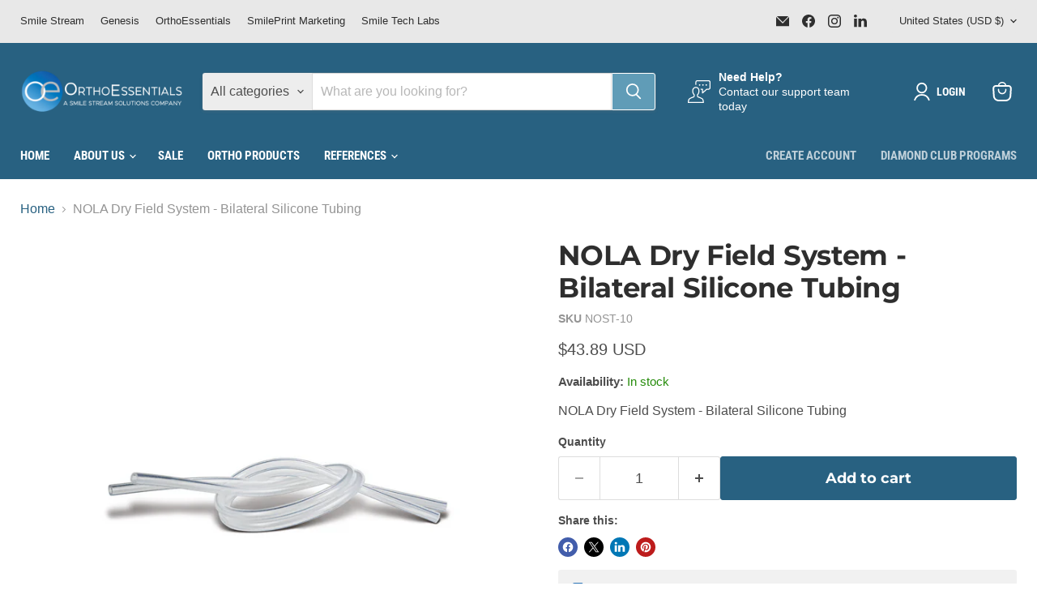

--- FILE ---
content_type: text/css
request_url: https://smilestreamsolutions.com/cdn/shop/t/90/assets/orthoessentials-theme-colors.css?v=101485503787211603561754990504
body_size: 2429
content:
.brand-orthoessentials .productgrid--no-results-title,.blog--no-results-title,.brand-orthoessentials .rte h1,.brand-orthoessentials .rte h2,.brand-orthoessentials .rte h3,.brand-orthoessentials .rte h4,.brand-orthoessentials .rte h5,.brand-orthoessentials .rte h6,.brand-orthoessentials .pxs-newsletter-text h1,.brand-orthoessentials .shoppable-image__text-box-subheading h1,.brand-orthoessentials .image-with-text__text h1,.brand-orthoessentials .pxs-newsletter-text h2,.brand-orthoessentials .shoppable-image__text-box-subheading h2,.brand-orthoessentials .image-with-text__text h2,.brand-orthoessentials .pxs-newsletter-text h3,.brand-orthoessentials .shoppable-image__text-box-subheading h3,.brand-orthoessentials .image-with-text__text h3,.brand-orthoessentials .pxs-newsletter-text h4,.brand-orthoessentials .shoppable-image__text-box-subheading h4,.brand-orthoessentials .image-with-text__text h4,.brand-orthoessentials .pxs-newsletter-text h5,.brand-orthoessentials .shoppable-image__text-box-subheading h5,.brand-orthoessentials.image-with-text__text h5,.brand-orthoessentials .pxs-newsletter-text h6,.brand-orthoessentials .shoppable-image__text-box-subheading h6,.brand-orthoessentials .image-with-text__text h6,.brand-orthoessentials .rte table th,.brand-orthoessentials .pxs-newsletter-text table th,.brand-orthoessentials .shoppable-image__text-box-subheading table th,.brand-orthoessentials .image-with-text__text table th,.brand-orthoessentials .fourohfour--container .fourohfour-title h1,.brand-orthoessentials .article--title,.brand-orthoessentials .cart-title,.brand-orthoessentials .cart-title-total span,.brand-orthoessentials .cart-subtotal,.brand-orthoessentials .collection--title,.brand-orthoessentials .password-title,.brand-orthoessentials .password-mailinglist--container .password-mailinglist-title,.brand-orthoessentials .passwordentry-title,.brand-orthoessentials .blog-title,.brand-orthoessentials .subcollections-featured-collection__title,.brand-orthoessentials .subcollections-featured-collection__subcollection-title,.brand-orthoessentials .subcollections-banner__container .subcollections-banner__title,.brand-orthoessentials .subcollections-list__content[data-subcollections-layout=menu] .subcollections-menu__menu-items h2,.brand-orthoessentials .image-with-text__section-heading,.brand-orthoessentials .image-with-text__heading,.brand-orthoessentials .menulist-item__title,.brand-orthoessentials .page__heading,.brand-orthoessentials .rich-text-heading,.brand-orthoessentials .search-section-heading,.brand-orthoessentials .shoppable-image__section-heading,.brand-orthoessentials .tweet--header-name,.brand-orthoessentials .pxs-map-card-heading,.brand-orthoessentials .pxs-newsletter-heading,.brand-orthoessentials .account-page-title,.brand-orthoessentials .account-page-subtitle,.brand-orthoessentials .account-table th,.brand-orthoessentials .account-order .order-item-title a,.brand-orthoessentials .order-footer .order-item-title a,.brand-orthoessentials .article--comments-item cite strong,.brand-orthoessentials .article--comments-title,.brand-orthoessentials .article--excerpt-title,.brand-orthoessentials .atc-banner--product-title,.brand-orthoessentials .atc-subtotal--price,.brand-orthoessentials .cart-item--content-title,.brand-orthoessentials .home-section--title,.brand-orthoessentials .search-flydown--quicklinks-title,.brand-orthoessentials .search-flydown--product-items--none h5,.brand-orthoessentials .page-title,.brand-orthoessentials .productgrid--footer-title,.brand-orthoessentials .productgrid--search-form-field,.brand-orthoessentials .productgrid--search-button,.brand-orthoessentials .productgrid--search-button .search-icon--active,.brand-orthoessentials .productgrid--sidebar-title,.brand-orthoessentials .utils-sortby--modal-title,.brand-orthoessentials .shopify-model-viewer-ui .shopify-model-viewer-ui__button--poster,.brand-orthoessentials .shopify-model-viewer-ui .shopify-model-viewer-ui__button--control,.brand-orthoessentials .plyr.plyr--video,.brand-orthoessentials .plyr.plyr--video .plyr__control,.brand-orthoessentials .plyr.plyr--video .plyr__control--overlaid.plyr__tab-focus,.brand-orthoessentials .plyr.plyr--video .plyr__control--overlaid:hover,.brand-orthoessentials .product-title,.brand-orthoessentials .product-title a,.brand-orthoessentials .product-section--title,.brand-orthoessentials .product-gallery--media,.brand-orthoessentials .gallery-navigation--scroll-button,.brand-orthoessentials .product-gallery--media-thumbnail .icon-play-thumb,.brand-orthoessentials .product-gallery--media-thumbnail .icon-model-thumb,.brand-orthoessentials .product-recently-viewed__heading,.brand-orthoessentials .product-reviews--content .spr-header-title,.brand-orthoessentials .product-reviews--content .spr-form .spr-form-title,.brand-orthoessentials .product-reviews--content .spr-content .spr-review .spr-review-header-title,.brand-orthoessentials .navmenu-meganav.navmenu-meganav--desktop .navmenu-item-text,.brand-orthoessentials .rte .tabs .grouped-content-trigger:hover,.brand-orthoessentials .rte .tabs .grouped-content-trigger.active{color:}.brand-orthoessentials .productgrid--search-form-field::placeholder{opacity:}.brand-orthoessentials .shopify-model-viewer-ui{--progress-bar-color: }.brand-orthoessentials .shopify-model-viewer-ui .shopify-model-viewer-ui__button--poster,.brand-orthoessentials.shopify-model-viewer-ui .shopify-model-viewer-ui__button--control{color:;border:1px solid}.brand-orthoessentials .shopify-model-viewer-ui .shopify-model-viewer-ui__button--poster:active,.brand-orthoessentials .shopify-model-viewer-ui .shopify-model-viewer-ui__button--control:active{background-color:}.brand-orthoessentials .plyr.plyr--video>.plyr__control,.brand-orthoessentials .plyr.plyr--video .plyr__controls,.brand-orthoessentials .shopify-model-viewer-ui .shopify-model-viewer-ui__button--poster{box-shadow:0 0 0 1px}.brand-orthoessentials .plyr.plyr--video .plyr__progress__buffer,.brand-orthoessentials .plyr.plyr--video .plyr__tooltip{background:}.brand-orthoessentials .plyr.plyr--video .plyr__tooltip:before{border-top:4px solid}.brand-orthoessentials .plyr.plyr--video.plyr--full-ui input[type=range]::-webkit-slider-runnable-track{background-image:linear-gradient(to right,var(--value, 0%),var(--value, 0%))}.brand-orthoessentials .plyr.plyr--video.plyr--full-ui input[type=range].plyr__tab-focus::-webkit-slider-runnable-track{box-shadow:0 0 0 4px}.brand-orthoessentials .plyr.plyr--video.plyr--full-ui input[type=range].plyr__tab-focus::-moz-range-track{box-shadow:0 0 0 4px}.brand-orthoessentials .plyr.plyr--video.plyr--full-ui input[type=range].plyr__tab-focus::-ms-track{box-shadow:0 0 0 4px}.brand-orthoessentials .plyr.plyr--video.plyr--full-ui input[type=range]:active::-webkit-slider-thumb{box-shadow:0 0 0 3px}.brand-orthoessentials .plyr.plyr--video.plyr--full-ui input[type=range]:active::-moz-range-track{box-shadow:0 0 0 3px}.brand-orthoessentials .plyr.plyr--video.plyr--full-ui input[type=range]:active::-ms-thumb{box-shadow:0 0 0 3px}.brand-orthoessentials .plyr.plyr--video.plyr--full-ui .plyr__volume{background-color:}.brand-orthoessentials .plyr.plyr--video.plyr--full-ui .plyr__volume input[type=range]::-webkit-slider-thumb,.brand-orthoessentials .plyr.plyr--video.plyr--full-ui .plyr__volume input[type=range]::-moz-range-track,.brand-orthoessentials .plyr.plyr--video.plyr--full-ui .plyr__volume input[type=range]::-ms-thumb{box-shadow:2px 0}.brand-orthoessentials .product-gallery--media-thumbnail .icon-play-thumb,.brand-orthoessentials .product-gallery--media-thumbnail .icon-model-thumb{color:;box-shadow:0 0 0 1px}.brand-orthoessentials .product-gallery--viewinyourspace{color:;background-color:}.brand-orthoessentials .rte .tabs{border-bottom:2px solid}.brand-orthoessentials .rte .tabs .grouped-content-trigger{color:}.brand-orthoessentials .rte .tabs .grouped-content-trigger:after{border-bottom:2px solid}.brand-orthoessentials .rte .tabs .grouped-content-trigger.active:after{border-bottom-color:}.brand-orthoessentials .video-play-button{color:;box-shadow:0 0 0 1px}@media screen and (min-width: 860px){.brand-orthoessentials .shoppable-image__text-box-title,.brand-orthoessentials .productgrid-listview .productitem--title{color:}}.brand-orthoessentials .rte .tabs li,.brand-orthoessentials .rte .tabs li>a,.brand-orthoessentials .site-navigation .navmenu-meganav-standard__image-link,.brand-orthoessentials .site-navigation .navmenu-depth-2 .navmenu-link,.brand-orthoessentials .utils-showby-item,.brand-orthoessentials .productgrid--sidebar-menu .navmenu-link,.brand-orthoessentials .filter-item,.brand-orthoessentials .productitem--title a,.brand-orthoessentials .cart-item--remove-link,.brand-orthoessentials .tweet--footer,.brand-orthoessentials .tweet--header-screenname,.brand-orthoessentials .hotspot__tooltip,.brand-orthoessentials .menulist-menu__link,.brand-orthoessentials .option-value-input+.option-value-swatch-wrapper:hover:after,.brand-orthoessentials .productgrid--sidebar-item-swatches-grid .filter-item--swatch-wrapper:hover:after,.brand-orthoessentials .productitem--swatches-swatch-wrapper:hover:after,.brand-orthoessentials .fourohfour--inner p,.brand-orthoessentials .article--tags .article--tags-title,.brand-orthoessentials .article--pagination .article--pagination-title,.brand-orthoessentials .cart-ordernote-heading,.brand-orthoessentials .cart-shipping,.brand-orthoessentials .cart-shippingcalc-response,.brand-orthoessentials .password-message,.brand-orthoessentials .passwordentry-owner,.brand-orthoessentials .subcollections-featured-collection__menu-toggle-more,.brand-orthoessentials .highlights-banner__block,.brand-orthoessentials .shoppable-image__text-box-subheading,.brand-orthoessentials .hotspot__tooltip:hover,.brand-orthoessentials .slideshow-slide__content-background-link,.brand-orthoessentials .slideshow-slide__content,.brand-orthoessentials .testimonial__author a,.brand-orthoessentials .atc-banner--close,.brand-orthoessentials .cart-item--total,.brand-orthoessentials .search-flydown--product,.brand-orthoessentials .search-flydown--product-items--none,.brand-orthoessentials .search-flydown--content-items-none,.brand-orthoessentials .modal-close,.brand-orthoessentials .pagination--inner,.brand-orthoessentials .pagination--active .pagination--item,.brand-orthoessentials .productitem--swatches-count-wrapper,.brand-orthoessentials .filter-item.filter-item--disabled,.brand-orthoessentials [data-filter-active=false] a:hover,.brand-orthoessentials .collection-filters__filter-title,.brand-orthoessentials .collection-filters__filter-icon,.brand-orthoessentials .productgrid--footer-results-list li,.brand-orthoessentials .productgrid--sidebar-icon,.brand-orthoessentials .productgrid--sidebar-title--small,.brand-orthoessentials .utils-sortby-select--wrapper .form-field-select,.brand-orthoessentials .utils-sortby-select--wrapper svg,.brand-orthoessentials .product-details,.brand-orthoessentials .product-gallery--expand,.brand-orthoessentials .product__unit-price,.brand-orthoessentials .productitem__unit-price,.brand-orthoessentials .product-recently-viewed-card-remove,.brand-orthoessentials .product-recently-viewed-card-title,.brand-orthoessentials .product-reviews--content .spr-summary-caption,.brand-orthoessentials .product-reviews--content .spr-form .spr-form-label,.brand-orthoessentials .product-reviews--content .spr-content .spr-pagination-page,.brand-orthoessentials .share-buttons .share-buttons--title,.brand-orthoessentials .navmenu-meganav-standard__image-text,.brand-orthoessentials .mobile-nav-panel{color:}.brand-orthoessentials .spr-icon.spr-icon-star-empty{color:}.brand-orthoessentials .placeholder--image,.brand-orthoessentials .pxs-image-with-text-background svg,.brand-orthoessentials .slideshow-slide__placeholder,.brand-orthoessentials .tooltip__image.tooltip__placeholder-image,.brand-orthoessentials .shoppable-image__placeholder-image,.brand-orthoessentials .image-with-text__image.image-with-text__placeholder{background-color:;fill:}.brand-orthoessentials .placeholder--content-image,.brand-orthoessentials .placeholder--content-text{fill:}.brand-orthoessentials .promo-block,.brand-orthoessentials .navmenu-meganav-standard__image,.brand-orthoessentials .article-image,.brand-orthoessentials .article--excerpt-image{background:}body.brand-orthoessentials{color:}@keyframes shimmer-background{0%{background-color:}to{background-color:}}.brand-orthoessentials .article--tags a:hover{color:}.brand-orthoessentials .featured-collection__title-card.featured-collection__title-card--placeholder,.brand-orthoessentials .product-recently-viewed-card-image.product-recently-viewed-card-image-placeholder{background-color:}.brand-orthoessentials .featured-collection__title-card.featured-collection__title-card--placeholder .placeholder--image{fill:}.brand-orthoessentials .account-order .order-item--unit-price,.brand-orthoessentials .order-footer .order-item--unit-price,.brand-orthoessentials .line-item-subscriptions,.brand-orthoessentials .atc--product-details--unit-price,.brand-orthoessentials .atc--line-item-subscriptions,.brand-orthoessentials .cart-item--product-options,.brand-orthoessentials .cart-item--content-price,.brand-orthoessentials .cart-item--unit-price,.brand-orthoessentials .cart-item--line-item-subscriptions,.brand-orthoessentials .product__tax,.brand-orthoessentials .productitem__tax,.brand-orthoessentials .product__tax a,.brand-orthoessentials .productitem__tax a{color:}.brand-orthoessentials .slideshow-pagination__button,.brand-orthoessentials .testimonials .flickity-page-dots .dot,.brand-orthoessentials .productitem__badge--soldout,.brand-orthoessentials .product__badge--soldout,.brand-orthoessentials .hotspot__badge--soldout{background-color:}.brand-orthoessentials .cart-item--remove-link:before{background-color:}.brand-orthoessentials .utility-bar__mobile-disclosure .disclosure__toggle{--disclosure-toggle-text-color: }.brand-orthoessentials .live-search-filter-wrapper .live-search-filter-label,.brand-orthoessentials .mobile-nav-content .navmenu-link-parent-active~.navmenu-button,.brand-orthoessentials .mobile-nav-primary-content .navmenu-link-parent-active~.navmenu-button{background:}.brand-orthoessentials .mobile-nav-content .navmenu-depth-2,.brand-orthoessentials .mobile-nav-primary-content .navmenu-depth-2{background-color:}.brand-orthoessentials .search-flydown--product-swatch-count,.brand-orthoessentials .search-flydown--product-price--compare-at,.brand-orthoessentials .search-flydown--content-title{color:}.brand-orthoessentials .productitem--swatches-expanded .productitem--swatches-count-wrapper:before{background:}.brand-orthoessentials .utils-viewtoggle-button{color:}.brand-orthoessentials .utils-viewtoggle-button:focus{box-shadow:0 0 0 2px}.brand-orthoessentials .utils-viewtoggle-button:hover{color:}.brand-orthoessentials .product-recently-viewed--section .flickity-prev-next-button svg{fill:}.brand-orthoessentials .surface-pick-up-embed{--surface-pick-up-embed-theme-body-text-color: }.brand-orthoessentials .surface-pick-up-item{--surface-pick-up-item-theme-body-text-color: }.brand-orthoessentials .mobile-nav-content .navmenu-depth-2 .navmenu-link-parent-active~.navmenu-button,.brand-orthoessentials .mobile-nav-primary-content .navmenu-depth-2 .navmenu-link-parent-active~.navmenu-button{background:}.brand-orthoessentials .drift-zoom-pane-loader:after{content:url('data:image/svg+xml;utf8, <svg width="50" height="50" viewBox="0 0 77 77" fill="none" xmlns="http://www.w3.org/2000/svg"><path d="M38.5 76.5C17.513 76.5 0.5 59.487 0.5 38.5C0.5 17.513 17.513 0.5 38.5 0.5C59.487 0.5 76.5 17.513 76.5 38.5C76.5 59.487 59.487 76.5 38.5 76.5ZM38.5 73.5C57.83 73.5 73.5 57.83 73.5 38.5C73.5 19.17 57.83 3.5 38.5 3.5C19.17 3.5 3.5 19.17 3.5 38.5C3.5 57.83 19.17 73.5 38.5 73.5Z" fill="%23" fill-opacity="0.16"/><path opacity="0.9" d="M38.5 75C58.658 75 75 58.658 75 38.5" stroke="%23" stroke-width="3" stroke-linecap="round" stroke-linejoin="round"/></svg>');transform:translate(-50%,-50%)}.brand-orthoessentials .cart-shippingcalc-response,.brand-orthoessentials .cart-sidebar-item--text,.brand-orthoessentials .in-theme-editor .imagestyle--small .productitem--image,.brand-orthoessentials .in-theme-editor .imagestyle--medium .productitem--image,.brand-orthoessentials .in-theme-editor .imagestyle--large .productitem--image,.brand-orthoessentials .plyr.plyr--video,.brand-orthoessentials .plyr.plyr--video .plyr__video-wrapper,.brand-orthoessentials .plyr.plyr--video .plyr__poster,.brand-orthoessentials .product-reviews--content .spr-content .spr-review .spr-review-reply{background-color:}.brand-orthoessentials .product-recently-viewed--section .flickity-viewport:before,.brand-orthoessentials .product-recently-viewed--section .flickity-viewport:after{background:linear-gradient(to right,10%,100%)}.brand-orthoessentials .product-recently-viewed--section .flickity-viewport:after{background:linear-gradient(to left,10%,100%)}.brand-orthoessentials .product-recently-viewed__wrapper{background-color:}.brand-orthoessentials .product-reviews--content .spr-summary-actions-newreview.disabled,.brand-orthoessentials .shopify-payment-button .shopify-payment-button__button--unbranded.disabled,.brand-orthoessentials .smart-payment-enabled .product-form--atc-button.disabled,.brand-orthoessentials .product-form--atc-button.disabled,.brand-orthoessentials .utils-sortby--modal-button.disabled,.brand-orthoessentials .live-search-button.disabled,.brand-orthoessentials .article--excerpt-wrapper--featured .article--excerpt-button.disabled,.brand-orthoessentials .shopify-challenge__container .btn.disabled,.brand-orthoessentials .pxs-image-with-text-button.disabled,.brand-orthoessentials .slideshow-slide__button--secondary.disabled,.brand-orthoessentials .slideshow-slide__button--primary.disabled,.brand-orthoessentials .page__content button.disabled,.brand-orthoessentials .image-with-text__button.disabled,.brand-orthoessentials .button-secondary.disabled,.brand-orthoessentials .button-primary.disabled,.brand-orthoessentials .disabled.productgrid--no-results-button,.brand-orthoessentials .productgrid--no-results-button{color:;background-color:;border:1px solid}.brand-orthoessentials .productgrid--no-results-button:not(.disabled):hover{background:;border:1px solid}.brand-orthoessentials .productgrid--no-results-button:active{background:#5293b1;border:1px solid #5293b1}.brand-orthoessentials .button-primary{color:;background-color:;border:1px solid}.brand-orthoessentials .button-primary:not(.disabled):hover{background:;border:1px solid}.brand-orthoessentials .button-primary:active{background:#5293b1;border:1px solid #5293b1}.brand-orthoessentials .rte blockquote,.brand-orthoessentials .pxs-newsletter-text blockquote,.brand-orthoessentials .shoppable-image__text-box-subheading blockquote,.brand-orthoessentials .image-with-text__text blockquote{border-left:2px solid}.brand-orthoessentials .site-header-cart--count:after{color:;background-color:;border:2px solid}.brand-orthoessentials .image-with-text__button{color:;background-color:;border:1px solid}.brand-orthoessentials .image-with-text__button:not(.disabled):hover{background:;border:1px solid}.brand-orthoessentials .image-with-text__button:active{background:#5293b1;border:1px solid #5293b1}.brand-orthoessentials .page__content button{color:;background-color:;border:1px solid}.brand-orthoessentials .page__content button:not(.disabled):hover{background:;border:1px solid}.brand-orthoessentials .page__content button:active{background:#5293b1;border:1px solid #5293b1}.brand-orthoessentials .slideshow-slide__button--primary{color:;background-color:;border:1px solid}.brand-orthoessentials .slideshow-slide__button--primary:not(.disabled):hover{background:;border:1px solid}.brand-orthoessentials .slideshow-slide__button--primary:active{background:#5293b1;border:1px solid #5293b1}.brand-orthoessentials .pxs-image-with-text-button{color:;background-color:;border:1px solid}.brand-orthoessentials .pxs-image-with-text-button:not(.disabled):hover{background:;border:1px solid}.brand-orthoessentials .pxs-image-with-text-button:active{background:#5293b1;border:1px solid #5293b1}.brand-orthoessentials .shopify-challenge__container .btn{color:;background-color:;border:1px solid}.brand-orthoessentials .shopify-challenge__container .btn:not(.disabled):hover{background:;border:1px solid}.brand-orthoessentials .shopify-challenge__container .btn:active{background:#5293b1;border:1px solid #5293b1}.brand-orthoessentials .live-search-button{color:;background-color:;border:1px solid}.brand-orthoessentials .live-search-button:not(.disabled):hover{background:;border:1px solid}.brand-orthoessentials .live-search-button:active{background:#5293b1;border:1px solid #5293b1}.brand-orthoessentials .shopify-payment-button .shopify-payment-button__button--unbranded{color:;background-color:;border:1px solid}.brand-orthoessentials .shopify-payment-button .shopify-payment-button__button--unbranded:not(.disabled):hover{background:;border:1px solid}.brand-orthoessentials .shopify-payment-button .shopify-payment-button__button--unbranded:active{background:#5293b1;border:1px solid #5293b1}.brand-orthoessentials .mdc-ripple-surface.productgrid--no-results-button:after,.brand-orthoessentials .button-primary.mdc-ripple-surface:after,.brand-orthoessentials .image-with-text__button.mdc-ripple-surface:after,.brand-orthoessentials .page__content button.mdc-ripple-surface:after,.brand-orthoessentials .slideshow-slide__button--primary.mdc-ripple-surface:after,.brand-orthoessentials .pxs-image-with-text-button.mdc-ripple-surface:after,.brand-orthoessentials .shopify-challenge__container .btn.mdc-ripple-surface:after,.brand-orthoessentials .live-search-button.mdc-ripple-surface:after,.brand-orthoessentials .shopify-payment-button .shopify-payment-button__button--unbranded.mdc-ripple-surface:after{background-color:}.brand-orthoessentials .button-primary:not(.disabled):hover{background-color:}
/*# sourceMappingURL=/cdn/shop/t/90/assets/orthoessentials-theme-colors.css.map?v=101485503787211603561754990504 */


--- FILE ---
content_type: text/javascript; charset=utf-8
request_url: https://smilestreamsolutions.com/products/nola-dry-field-system-bilateral-silicone-tubing.js
body_size: 393
content:
{"id":7795171229883,"title":"NOLA Dry Field System - Bilateral Silicone Tubing","handle":"nola-dry-field-system-bilateral-silicone-tubing","description":"NOLA Dry Field System - Bilateral Silicone Tubing","published_at":"2023-03-04T13:31:42-07:00","created_at":"2023-02-15T10:05:34-07:00","vendor":"GREAT LAKES ORTHODONTICS INC.","type":"","tags":["OrthoEssentials"],"price":4389,"price_min":4389,"price_max":4389,"available":true,"price_varies":false,"compare_at_price":2739,"compare_at_price_min":2739,"compare_at_price_max":2739,"compare_at_price_varies":false,"variants":[{"id":44425511403707,"title":"Default Title","option1":"Default Title","option2":null,"option3":null,"sku":"NOST-10","requires_shipping":true,"taxable":true,"featured_image":null,"available":true,"name":"NOLA Dry Field System - Bilateral Silicone Tubing","public_title":null,"options":["Default Title"],"price":4389,"weight":68,"compare_at_price":2739,"inventory_management":"shopify","barcode":"200000453589","quantity_rule":{"min":1,"max":null,"increment":1},"quantity_price_breaks":[],"requires_selling_plan":false,"selling_plan_allocations":[]}],"images":["\/\/cdn.shopify.com\/s\/files\/1\/0124\/5039\/8266\/products\/OEProducts_37_7aa5adf2-10b5-4167-9f90-5177965fb7b2.png?v=1677416560"],"featured_image":"\/\/cdn.shopify.com\/s\/files\/1\/0124\/5039\/8266\/products\/OEProducts_37_7aa5adf2-10b5-4167-9f90-5177965fb7b2.png?v=1677416560","options":[{"name":"Title","position":1,"values":["Default Title"]}],"url":"\/products\/nola-dry-field-system-bilateral-silicone-tubing","media":[{"alt":null,"id":26595964059835,"position":1,"preview_image":{"aspect_ratio":1.0,"height":2400,"width":2400,"src":"https:\/\/cdn.shopify.com\/s\/files\/1\/0124\/5039\/8266\/products\/OEProducts_37_7aa5adf2-10b5-4167-9f90-5177965fb7b2.png?v=1677416560"},"aspect_ratio":1.0,"height":2400,"media_type":"image","src":"https:\/\/cdn.shopify.com\/s\/files\/1\/0124\/5039\/8266\/products\/OEProducts_37_7aa5adf2-10b5-4167-9f90-5177965fb7b2.png?v=1677416560","width":2400}],"requires_selling_plan":false,"selling_plan_groups":[]}